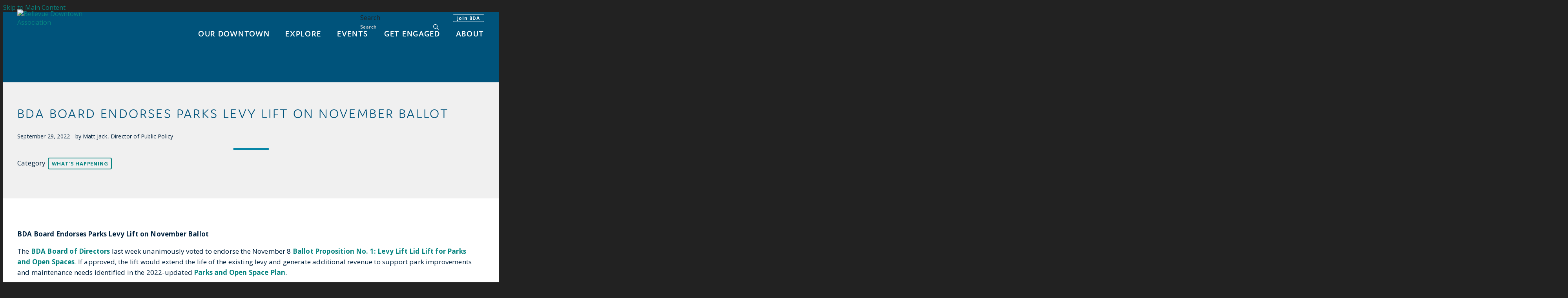

--- FILE ---
content_type: text/html; charset=UTF-8
request_url: https://www.bellevuedowntown.com/post/bda-board-endorses-parks-levy-lift-on-november-ballot
body_size: 5118
content:


<!doctype html>
<html lang="en" prefix="og: http://ogp.me/ns#">
<head>
  <meta charset="utf-8">
  <meta name="viewport" content="width=device-width, initial-scale=1">
  
  <meta name="facebook-domain-verification" content="izsrh7ahkj1o232hylciowz0n01iye" />

  <title>BDA Board Endorses Parks Levy Lift on November Ballot | Bellevue Downtown Association</title>
  <link rel="canonical" href="https://www.bellevuedowntown.com/post/bda-board-endorses-parks-levy-lift-on-november-ballot">
  <meta name="robots" content="index, follow">
  <meta name="description" content="BDA Board Endorses Parks Levy Lift on November Ballot | Bellevue Downtown Association">

  <link rel="preconnect" href="https://ctycms.com/">
  <link rel="preconnect" href="https://img.ctykit.com/">
  <link rel="preconnect" href="https://fonts.googleapis.com">
  <link rel="preconnect" href="https://fonts.gstatic.com" crossorigin>

  <link rel="icon" href="/favicon.ico" sizes="any">
  <link rel="icon" href="/favicon.svg" type="image/svg+xml">
  <link rel="apple-touch-icon" href="/apple-touch-icon.png">
  <link rel="manifest" href="/site.webmanifest">
  
  <link rel="stylesheet" href="https://ctycms.com/wa-bellevue/css/cty_css_v21.min.css">  
  
  <link rel="stylesheet" href="/_templates/_styles.css?v=2024-04-12bbb" />
 
  <link rel="stylesheet" href="//fonts.googleapis.com/css2?family=Open+Sans:ital,wght@0,400;0,700;1,400&family=Oswald:wght@700&display=swap"> 
  <link rel="stylesheet" href="//use.typekit.net/jcf4att.css">

  <script defer src="https://kit.fontawesome.com/1872c177cb.js" crossorigin="anonymous"></script>

  
<!-- Global Site Tag (gtag.js) - Google Analytics -->
<script async src="https://www.googletagmanager.com/gtag/js?id=UA-7437751-6"></script>
<script>
  window.dataLayer = window.dataLayer || [];
  function gtag(){dataLayer.push(arguments);}
  gtag('js', new Date());
  gtag('config', 'UA-7437751-6');
</script>
  
  

</head>
<body>

<a class="visually-hidden-focusable" href="#page-content">Skip to Main Content</a>

<div id="page-wrap">
<header>	
<div id="page-header">
    
			


<div class="header-wrap clearfix">
  <div class="container-fluid">
    <div class="nav-relative">
      <div class="nav-hold">
        <div class="nav-logo"><a href="/"><img src="https://ctycms.com/wa-bellevue/logo-desktop.svg" alt="Bellevue Downtown Association" class="img-fluid" /></a></div>
        <div class="nav-toggle">
          <a href="#" aria-label="toggle menu" aria-expanded="false" id="nav-drawer-toggle">
            <span class="nav-toggle-open"><i aria-hidden="true" class="fa fa-bars"></i></span>
            <span class="nav-toggle-close" style="display:none"><i aria-hidden="true" class="fa fa-times"></i></span>
          </a>
        </div>
      </div>
      <div id="nav-drawer">
				<nav>
				<div id="primary-nav">			
					

<ul>
<li class="leaf-1"><div class="menu-set"><a href="/discover">Our Downtown</a><a href="#" aria-label="toggle sub menu" aria-expanded="false" class="subnav-toggle"><span class="subnav-toggle-open"><i aria-hidden="true" class="fa fa-chevron-down"></i></span><span class="subnav-toggle-close" style="display:none"><i aria-hidden="true" class="fa fa-chevron-up"></i></span></a></div>
<div class="double-dropdown">
	<ul class="col-dd-1">
		<li><a href="/discover/downtown">Downtown Bellevue</a></li>
		<li><a href="/discover/recovery-campaign">Heart of Bellevue Campaign</a></li>
		<li><a href="/discover/development-pipeline">Development Pipeline</a></li>
	</ul>
		<ul class="col-dd-2">
			<li><a href="/discover/stories">Stories</a></li>
			<li><a href="/discover/pop-up-on-the-plaza">Pop-up on the Plaza</a></li>
		</ul>
	</div>
</li>
<li class="leaf-2"><div class="menu-set"><a href="/explore">Explore</a><a href="#" aria-label="toggle sub menu" aria-expanded="false" class="subnav-toggle"><span class="subnav-toggle-open"><i aria-hidden="true" class="fa fa-chevron-down"></i></span><span class="subnav-toggle-close" style="display:none"><i aria-hidden="true" class="fa fa-chevron-up"></i></span></a></div>
<div class="double-dropdown">
	<ul class="col-dd-1">
		<li><a href="/explore/shopping">Shopping</a></li>
		<li><a href="/explore/dining">Dining</a></li>
		<li><a href="/explore/arts-and-culture">Arts &amp; Culture</a></li>
		<li><a href="/explore/parks">Parks</a></li>
	</ul>
		<ul class="col-dd-2">
			<li><a href="/explore/hotels">Hotels</a></li>
			<li><a href="/explore/residential">Live Here</a></li>
			<li><a href="/explore/office">Office Buildings</a></li>
			<li><a href="/explore/services">Services</a></li>
		</ul>
	</div>
</li>
<li class="leaf-3"><div class="menu-set"><a href="/events">Events</a><a href="#" aria-label="toggle sub menu" aria-expanded="false" class="subnav-toggle"><span class="subnav-toggle-open"><i aria-hidden="true" class="fa fa-chevron-down"></i></span><span class="subnav-toggle-close" style="display:none"><i aria-hidden="true" class="fa fa-chevron-up"></i></span></a></div>
<div class="double-dropdown">
	<ul class="col-dd-1">
		<li><a href="/events/calendar">Calendar</a></li>
		<li><a href="/events/annual-celebration">Annual Celebration</a></li>
		<li><a href="/events/downtown-talks">Downtown Talks</a></li>
		<li><a href="/events/state-of-the-city">State of the City</a></li>
		<li><a href="/events/family-4th">Family 4th</a></li>
		<li><a href="/events/bellevue-arts-fair-weekend">Bellevue Arts Fair Weekend</a></li>
	</ul>
		<ul class="col-dd-2">
			<li><a href="/events/paws-and-pride-dog-walk">Paws &amp; Pride Dog Walk</a></li>
			<li><a href="/events/bellevue-beats">Live at Lunch Concert Series</a></li>
			<li><a href="/events/jazz-and-blues-music-series">Jazz &amp; Blues Music Series</a></li>
			<li><a href="/events/ice-rink">Downtown Ice Rink</a></li>
			<li><a href="/events/submit-an-event">Submit An Event</a></li>
		</ul>
	</div>
</li>
<li class="leaf-4"><div class="menu-set"><a href="/engage">Get Engaged</a><a href="#" aria-label="toggle sub menu" aria-expanded="false" class="subnav-toggle"><span class="subnav-toggle-open"><i aria-hidden="true" class="fa fa-chevron-down"></i></span><span class="subnav-toggle-close" style="display:none"><i aria-hidden="true" class="fa fa-chevron-up"></i></span></a></div>
<div class="double-dropdown">
	<ul class="col-dd-1">
		<li><a href="/engage/about-engage">About Engage</a></li>
		<li><a href="/engage/downtown-talks">Downtown Talks</a></li>
		<li><a href="/engage/urban-forum">Urban Forum</a></li>
	</ul>
		<ul class="col-dd-2">
			<li><a href="/engage/study-tour">Study Tour</a></li>
			<li><a href="/engage/workgroups">Workgroups</a></li>
			<li><a href="/engage/engage-schedule">Schedule</a></li>
		</ul>
	</div>
</li>
<li class="leaf-5"><div class="menu-set"><a href="/about">About</a><a href="#" aria-label="toggle sub menu" aria-expanded="false" class="subnav-toggle"><span class="subnav-toggle-open"><i aria-hidden="true" class="fa fa-chevron-down"></i></span><span class="subnav-toggle-close" style="display:none"><i aria-hidden="true" class="fa fa-chevron-up"></i></span></a></div>
<div class="double-dropdown">
	<ul class="col-dd-1">
		<li><a href="/about/about-the-bda">Bellevue Downtown Association</a></li>
		<li><a href="/about/board-of-directors">Board of Directors</a></li>
		<li><a href="/about/email-alerts">Subscribe to Emails</a></li>
		<li><a href="/about/transmanage-bellevue-tdm">Connect Bellevue</a></li>
	</ul>
		<ul class="col-dd-2">
			<li><a href="/about/careers">Careers</a></li>
			<li><a href="/about/contact-us">Contact Us</a></li>
			<li><a href="/about/member-list">Current Members</a></li>
			<li><a href="/about/join">Become a Member</a></li>
		</ul>
	</div>
</li>
</ul>

				</div>
        				<div id="secondary-nav">
					<div class="nav-utility"><a href="/membership/join" class="btn btn-brand-join">Join BDA</a></div>
					<div class="nav-search">
						<form id="site-search" method="get" action="https://www.bellevuedowntown.com/search"> 							<label class="visually-hidden-focusable" for="q">Search</label>
							<input type="text" id="q" name="q" placeholder="Search">
							<button type="submit" aria-label="submit"><i aria-hidden="true" title="submit" class="far fa-search"></i></button>
						</form>
					</div>
				</div>
        			</nav>
			</div><!-- /nav-drawer-->
		</div><!-- /nav-relative-->
	 </div><!--/container-->
</div><!--/header-wrap-->
</div><!--/#page-header-->
</header>

<main id="page-content">
	
<div id="map-autopad"></div><!--/adds padding for nav above map-->

<div class="detail-header">
	<div class="container-fluid">
		<div class="row padding-top padding-bottom">
			<div class="col-12 text-center">								
				
				<h1>BDA Board Endorses Parks Levy Lift on November Ballot</h1>
<p><small>September 29, 2022 - by Matt Jack, Director of Public Policy</small></p><hr class="centered"><p class="header-groups">Category 
<a class="btn btn-header-groups" href="/news/whats-happening">What's Happening</a> 
</p>

			
				
			</div>		
		</div>
	</div>
</div>

<div class="container-fluid">
	<div class="row padding-top">
		<div class="col-12 col-md-8 padding-bottom split-left">
			
			<p><b>BDA Board Endorses Parks Levy Lift on November Ballot</b></p>
<p>
    <b></b>The <a href="https://www.bellevuedowntown.com/about/board-of-directors" target="_blank"><b>BDA Board of Directors</b></a> last week unanimously voted to endorse the November 8 <b><a href="https://bellevue.legistar.com/View.ashx?M=F&amp;ID=11080756&amp;GUID=28DCB787-3CD5-44BD-9677-485F1206640F" target="_blank">Ballot Proposition No. 1: Levy Lift Lid Lift for Parks and Open Spaces</a></b>. If approved, the lift would extend the life of the existing levy and generate additional revenue to support park improvements and maintenance needs identified in the 2022-updated <b><a href="https://bellevuewa.gov/city-government/departments/parks/planning-and-development/parks-open-space-system-plan" target="_blank">Parks and Open Space Plan</a></b>.
</p>
<p>Levy rates applied are $0.15 per $1000 assessed value (AV) for park capital improvements and $0.05 per $1000 AV for annual maintenance and operations (M&amp;O). An estimated annual revenue of $12 million and $4 million would be respectively generated each year. Combined with the existing levy, the total revenue would be $144 million over 9 years. The approximate cost impact to a household with a $1 million AV is e $200 per year or $17.00 per month. Unlike the voter-approved <a href="https://ctycms.com/wa-bellevue/docs/2008-bellevue-parks-levy-fact-sheet-proposition-1-nov-4-voter-initiative.pdf" target="_blank"><b>2008 Parks &amp; Natural Areas Levy</b></a> that included a project list,  this levy lift is tied to a set categories that support the City's growth plans. The flexible funding approach was supported by the BDA Board.</p>
<figure></figure>
<figure>
    <img src="https://img.ctykit.com/cdn/wa-bellevue/images/2022-09-29-parks-levey-lift-funds.jpg" data-image="cty8561" width="1440" height="1800">
</figure>
<p>BDA Board acknowledged the need to expand and improve Bellevue's portfolio  of well-kept, accessible public open spaces in order to keep up with growth demands. Two key Downtown projects that can benefit for the levy lift were identified in the BDA Board's review:</p>
<ul><li><b>Meydenbauer Bay Park Phase 2 </b>- it provides seed funding to advance design work and permitting, making it more competitive for outside grant programs necessary to completing the project. The BDA Land Use &amp; Livability Committee earlier this year identified Phase 2 as a missing link in the <b><a href="https://www.bellevuegrandconnection.com/" target="_blank">Grand Connection</a></b> as the primary access way to Meydenbauer Bay Park.&nbsp;</li><li><b>Ashwood Park</b> -&nbsp;the <a href="https://ctycms.com/wa-bellevue/docs/downtown-placemaking-report---2021-stakeholder-workshop-series_12_10_21.pdf" target="_blank"><b>2021 BDA Placemaking Report</b></a> identified Ashwood Park as underutilized public space, noting that it does fully complement the adjacent neighborhood character defined by Kid's Quest Museum, Bellevue Library, and residential community. This sentiment was reinforced in the<b> <a href="https://bellevuewa.gov/city-government/departments/parks/planning-and-development/parks-open-space-system-plan" target="_blank">Parks and Open Space Plan</a></b> which notes Ashwood Park that would benefit from capital improvements. </li></ul>
<figure><img src="https://img.ctykit.com/cdn/wa-bellevue/images/tr:w-1800/2022-09-29-parks-downtown.jpg" id="cty8563" data-image="cty8563" width="3912" height="2250"></figure>
<p><b>Resources to Learn More</b></p>
<ul><li><a href="https://ctycms.com/wa-bellevue/docs/2022-proposition-1-fact-sheet-final.pdf" target="_blank"><b>Fact sheet – Prop 1: City of Bellevue Levy for Parks &amp; Open Space</b></a> <i>2 pages</i></li><li><b><a href="https://bellevue.legistar.com/View.ashx?M=F&amp;ID=11080756&amp;GUID=28DCB787-3CD5-44BD-9677-485F1206640F" target="_blank">Council ordinance and ballot language</a> </b><i>6 pages</i></li><li><a href="https://ctycms.com/wa-bellevue/docs/2022-07-22-parks-capital-funding-strategy-ppt.pdf" target="_blank"><b>Council slides: Parks Long Term Financing</b></a> <i>7 pages</i></li></ul>			


			      
      		</div>
		<div class="col-12 col-md-4 padding-bottom split-right">
			
			
			
			<div style="border:2px solid #f0f0f0; padding:24px; margin-bottom:24px">
			<p><a style="display:block; width:163px; margin:0 auto" target="_blank" href="https://www.facebook.com/sharer/sharer.php?u=https%3A%2F%2Fwww.bellevuedowntown.com%2Fpost%2Fbda-board-endorses-parks-levy-lift-on-november-ballot"><img src="https://ctycms.com/wa-bellevue/share-fb.png" width="163" alt="Share on Facebook" /></a></p><p style="margin:0"><a style="display:block; width:163px; margin:0 auto" target="_blank" href="https://twitter.com/intent/tweet/?url=https%3A%2F%2Fwww.bellevuedowntown.com%2Fpost%2Fbda-board-endorses-parks-levy-lift-on-november-ballot&text=via+%40BellevueDT"><img src="https://ctycms.com/wa-bellevue/share-tw.png" width="163" alt="Share on Twitter" /></a></p>			</div>
			
			<p><br />
<a href="https://www.bellevuedowntown.com/annual-celebration"><img src="https://img.ctykit.com/cdn/wa-bellevue/images/annual-celebration-square-v1.png" class="img-fluid" alt="" />
</a></p><p><br />
<a href="https://www.bellevuedowntown.com/events/calendar"><img src="https://img.ctykit.com/cdn/wa-bellevue/images/event-calendar-promo.png" class="img-fluid" alt="" />
</a></p><p><br />
<a target="_blank" href="https://connectbellevue.org/"><img src="https://img.ctykit.com/cdn/wa-bellevue/images/connectbellevue-01.jpg" class="img-fluid" alt="" />
</a></p><p><br />
<a href="https://www.bellevuedowntown.com/heart-of-bellevue/stories"><img src="https://img.ctykit.com/cdn/wa-bellevue/images/2021_peoplebehindhob_tilead2.png" class="img-fluid" alt="" />
</a></p>			
		</div>
	</div>
</div>



</main>

<footer>
  <div id="prefooter">
	  <div class="pf-table">
			<div class="pf-td1">Stay Connected</div>
			<div class="pf-td2">
				<div class="footer-social">
					<a href="https://www.facebook.com/bellevuedowntown" rel="noopener" target="_blank" aria-label="Facebook"><i aria-hidden="true" class="fab fa-facebook-f"></i></a>
					<a href="https://www.twitter.com/BellevueDT" rel="noopener" target="_blank" aria-label="Twitter"><i aria-hidden="true" class="fab fa-x-twitter"></i></a>
					<a href="https://www.instagram.com/bellevuedowntown" rel="noopener" target="_blank" aria-label="Instagram"><i aria-hidden="true" class="fab fa-instagram"></i></a>
          <a href="https://www.linkedin.com/company/bellevue-downtown-association/" rel="noopener" target="_blank" aria-label="Linked In"><i aria-hidden="true" class="fab fa-linkedin-in"></i></a>
				</div>
			</div>
			<div class="pf-td3">
				<a class="btn-bellevue btn-bellevue-footer" href="/discover/email-alerts">Sign up for BDA Emails</a> 
			</div>
		</div>
</div>
  <div id="footer">
	  <div class="container-fluid">
		  <div class="row">
			  <div class="col-12 col-md-6 foot-1">
				  <p>&copy;2026 <a href="/">Bellevue Downtown Association</a><br />10900 NE 4<sup>th</sup> Street, Suite 250<br />Bellevue, WA 98004<br />(425) 453-1223</p>
			  </div>
		    <div class="col-12 col-md-6 foot-2">
				  <p><a href="/about/contact-us">Contact Us</a> <span>|</span> <a href="/sitemap">Sitemap</a> <span>|</span> <a href="/search">Search</a></p>
        </div>
			</div>
		</div>
	</div>
</footer>

</div><!-- /#page-wrap -->

<!-- scripts -->
<script src="https://ctycms.com/wa-bellevue/js/cty_js_v11.min.js"></script>
       
<script>
  window.addEventListener('DOMContentLoaded', function() {
    var indata = {uid: '3967988','w':document.documentElement.clientWidth,'h':document.documentElement.clientHeight,'mt':'31','c':'732'};
    fetch("/citywatch.php", { method: "POST", headers: {'Content-Type': 'application/json'}, body: JSON.stringify(indata) });
  });
  
</script>  

</body>
</html>